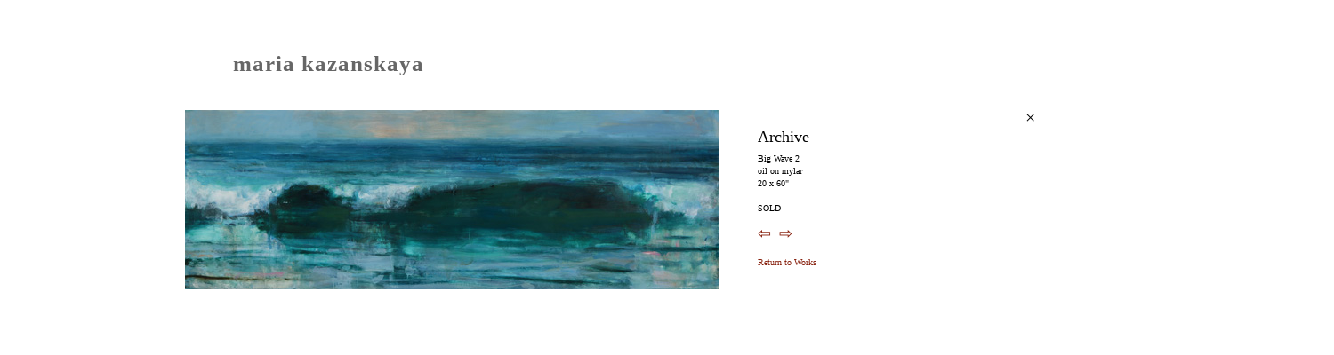

--- FILE ---
content_type: text/html; charset=utf-8
request_url: https://kazanskaya.com/12/projects/Archive/Big%20Wave%202.html
body_size: 2316
content:
<!DOCTYPE html>
<html><head><meta http-equiv="Content-Type" content="text/html">
<meta charset="utf-8">

<title>Art of Maria Kazanskaya | Big Wave 2</title>
<meta name="description" content="">
<meta name="keywords" content="">
<meta property="og:image" content="http://www.kazanskaya.com/12/projects/Archive/Big Wave 2.jpg" />
<link href="../../css" rel="stylesheet" type="text/css">
<link rel="stylesheet" type="text/css" href="../../css/reset.css">
<link rel="stylesheet" type="text/css" href="../../css/base.css">
<link rel="stylesheet" type="text/css" href="../../css/gallery.css">
<script src="https://hammerjs.github.io/dist/hammer.js"></script>
<script src="../../js/ackn_page_load.js?v=2"></script>
<script type="text/javascript">
document.onkeydown = function(e) {
    if (e.keyCode == 39) {
	document.location.href = 'Goleta Beach 3.html';
    } 
    else if (e.keyCode == 37)  {
	document.location.href = 'Big Wave 3.html';
    } 
    return true;
}

function showLightbox() {
    if (1) document.getElementById('lightbox').style.visibility='visible';
}
function hideLightbox() {
    if (1) document.getElementById('lightbox').style.visibility='hidden';
}
function setupOnswipe() {
//    var panel = document.getElementById('main');
//    var mc = new Hammer(panel);
//    mc.on("panleft panright", function(ev) {
//	if (ev.type == "panleft")
//	    document.location.href = 'Goleta Beach 3.html';
//	else if (ev.type == "panright") 
//	    document.location.href = 'Big Wave 3.html';
//	  });
}
// Counter
acknPageLoad();
</script>
</head>

<body onLoad="setupOnswipe();">
<div id="lightbox" style="position:absolute; top:0; left:0; visibility:hidden; width:1284px; height:100%; background-color:white; z-index:3; align:center;"><img style="margin-left:auto; margin-right:auto; display:block; margin-top:30px; cursor:zoom-out;" src="lg/Big Wave 2.jpg" onClick="hideLightbox()"></div>
<div id="header">
	<h1><a href="/12">Maria Kazanskaya</a></h1>
	<ul id="nav">
	
	</ul>
</div>
<div id="main">
	<div class="project_img">
		<img src="Big Wave 2.jpg"  onClick="showLightbox()" style="cursor:zoom-in;">
	</div>

</div>
<div id="side">

	<!-- <ul id="gallery_nav">
<li title='Lesser Dutchwoman'><a href="Lesser_Dutchwoman.html">&nbsp;&nbsp;&middot;&nbsp;&nbsp;</a></li>
<li title='Gray Mask 5'><a href="Gray-Mask-5.html">&nbsp;&nbsp;&middot;&nbsp;&nbsp;</a></li>
<li title='Sheep Nagual'><a href="Sheep Nagual.html">&nbsp;&nbsp;&middot;&nbsp;&nbsp;</a></li>
<li title='Blue Glass, from Glass World series'><a href="Blue Glass.html">&nbsp;&nbsp;&middot;&nbsp;&nbsp;</a></li>
<li title='Tails'><a href="Tails.html">&nbsp;&nbsp;&middot;&nbsp;&nbsp;</a></li>
<li title='Flower Dance'><a href="Flower Dance.html">&nbsp;&nbsp;&middot;&nbsp;&nbsp;</a></li>
<li title='Cosmos and Chaos'><a href="Cosmos and Chaos.html">&nbsp;&nbsp;&middot;&nbsp;&nbsp;</a></li>
<li title='A Shot of Cornflowers'><a href="A Shot of Cornflowers.html">&nbsp;&nbsp;&middot;&nbsp;&nbsp;</a></li>
<li title='Rope Dancer'><a href="Rope Dancer.html">&nbsp;&nbsp;&middot;&nbsp;&nbsp;</a></li>
<li title='August at Home, from Glass World series'><a href="August at Home.html">&nbsp;&nbsp;&middot;&nbsp;&nbsp;</a></li>
<li title='Firenze, from Glass World series'><a href="Firenze.html">&nbsp;&nbsp;&middot;&nbsp;&nbsp;</a></li>
<li title='Gold of Amphitrite, from Glass World series'><a href="Gold of Amphitrite.html">&nbsp;&nbsp;&middot;&nbsp;&nbsp;</a></li>
<li title='Bird's Dream, from Glass World series'><a href="Birds Dream.html">&nbsp;&nbsp;&middot;&nbsp;&nbsp;</a></li>
<li title='Gray Mask 6'><a href="Gray-Mask-6.html">&nbsp;&nbsp;&middot;&nbsp;&nbsp;</a></li>
<li title='Evening'><a href="Evening.html">&nbsp;&nbsp;&middot;&nbsp;&nbsp;</a></li>
<li title='Night'><a href="Night.html">&nbsp;&nbsp;&middot;&nbsp;&nbsp;</a></li>
<li title='Blue Room 3'><a href="Blue Room-3.html">&nbsp;&nbsp;&middot;&nbsp;&nbsp;</a></li>
<li title='Blue Room 4'><a href="Blue Room-4.html">&nbsp;&nbsp;&middot;&nbsp;&nbsp;</a></li>
<li title='Blue Room 5'><a href="Blue Room-5.html">&nbsp;&nbsp;&middot;&nbsp;&nbsp;</a></li>
<li title='Tragic Dahlias'><a href="Tragic Dahlias.html">&nbsp;&nbsp;&middot;&nbsp;&nbsp;</a></li>
<li title='Ano Nuevo Beach'><a href="Ano Nuevo.html">&nbsp;&nbsp;&middot;&nbsp;&nbsp;</a></li>
<li title='Pacific Evening'><a href="Pacific Evening.html">&nbsp;&nbsp;&middot;&nbsp;&nbsp;</a></li>
<li title='Little Sur River Beach'><a href="Little Sur River Beach.html">&nbsp;&nbsp;&middot;&nbsp;&nbsp;</a></li>
<li title='Small Ocean 9'><a href="Small Ocean 9.html">&nbsp;&nbsp;&middot;&nbsp;&nbsp;</a></li>
<li title='Small Ocean 21'><a href="Small Ocean 21.html">&nbsp;&nbsp;&middot;&nbsp;&nbsp;</a></li>
<li title='Big Ocean 3'><a href="Big Ocean 3.html">&nbsp;&nbsp;&middot;&nbsp;&nbsp;</a></li>
<li title='Big Wave 13'><a href="Big Wave 13.html">&nbsp;&nbsp;&middot;&nbsp;&nbsp;</a></li>
<li title='Big Wave 12'><a href="Big Wave 12.html">&nbsp;&nbsp;&middot;&nbsp;&nbsp;</a></li>
<li title='Big Wave 11'><a href="Big Wave 11.html">&nbsp;&nbsp;&middot;&nbsp;&nbsp;</a></li>
<li title='Big Wave 10'><a href="Big Wave 10.html">&nbsp;&nbsp;&middot;&nbsp;&nbsp;</a></li>
<li title='Big Wave 9'><a href="Big Wave 9.html">&nbsp;&nbsp;&middot;&nbsp;&nbsp;</a></li>
<li title='Big Wave 5'><a href="Big Wave 5.html">&nbsp;&nbsp;&middot;&nbsp;&nbsp;</a></li>
<li title='Big Wave 4'><a href="Big Wave 4.html">&nbsp;&nbsp;&middot;&nbsp;&nbsp;</a></li>
<li title='Big Wave 3'><a href="Big Wave 3.html">&nbsp;&nbsp;&middot;&nbsp;&nbsp;</a></li>
<li title='Big Wave 2'>&nbsp;&nbsp;<span class='bullet'>&bull;</span>&nbsp;&nbsp;</li>
<li title='Goleta Beach 3'><a href="Goleta Beach 3.html">&nbsp;&nbsp;&middot;&nbsp;&nbsp;</a></li>
<li title='Marina State Beach 3'><a href="Marina State Beach 3.html">&nbsp;&nbsp;&middot;&nbsp;&nbsp;</a></li>
<li title='Arroyo Burro Beach'><a href="Arroyo Burro.html">&nbsp;&nbsp;&middot;&nbsp;&nbsp;</a></li>
<li title='Pescadero 6'><a href="Pescadero 6.html">&nbsp;&nbsp;&middot;&nbsp;&nbsp;</a></li>
<li title='Pescadero 7'><a href="Pescadero 7.html">&nbsp;&nbsp;&middot;&nbsp;&nbsp;</a></li>
<li title='Pescadero Fog 3'><a href="Pescadero Fog 3.html">&nbsp;&nbsp;&middot;&nbsp;&nbsp;</a></li>
<li title='Pescadero Light Fog 2'><a href="Pescadero Light Fog 2.html">&nbsp;&nbsp;&middot;&nbsp;&nbsp;</a></li>
<li title='Pescadero Waves 1'><a href="Pescadero Waves 1.html">&nbsp;&nbsp;&middot;&nbsp;&nbsp;</a></li>
<li title='Pescadero Waves 6'><a href="Pescadero Waves 6.html">&nbsp;&nbsp;&middot;&nbsp;&nbsp;</a></li>
<li title='Pescadero Waves 10'><a href="Pescadero Waves 10.html">&nbsp;&nbsp;&middot;&nbsp;&nbsp;</a></li>
<li title='Small Ocean 19'><a href="Small Ocean 19.html">&nbsp;&nbsp;&middot;&nbsp;&nbsp;</a></li>
<li title='Mendocino 2'><a href="Mendocino 2.html">&nbsp;&nbsp;&middot;&nbsp;&nbsp;</a></li>
<li title='North Light'><a href="North_Light.html">&nbsp;&nbsp;&middot;&nbsp;&nbsp;</a></li>
<li title='Absinthe'><a href="Absinthe.html">&nbsp;&nbsp;&middot;&nbsp;&nbsp;</a></li>
<li title='Camouflage'><a href="Camouflage.html">&nbsp;&nbsp;&middot;&nbsp;&nbsp;</a></li>
<li title='Refugee'><a href="Refugee.html">&nbsp;&nbsp;&middot;&nbsp;&nbsp;</a></li>
<li title='Gray Mask 1'><a href="Gray-Mask-1.html">&nbsp;&nbsp;&middot;&nbsp;&nbsp;</a></li>
<li title='Gray Mask 3'><a href="Gray-Mask-3.html">&nbsp;&nbsp;&middot;&nbsp;&nbsp;</a></li>
<li title='Witch'><a href="Witch.html">&nbsp;&nbsp;&middot;&nbsp;&nbsp;</a></li>
<li title='Skomorokh'><a href="Skomorokh.html">&nbsp;&nbsp;&middot;&nbsp;&nbsp;</a></li>
<li title='Untitled Self 16'><a href="Untitled_Self_16.html">&nbsp;&nbsp;&middot;&nbsp;&nbsp;</a></li>
<li title='Acrobat on a Ball'><a href="Acrobat-on-a-Ball.html">&nbsp;&nbsp;&middot;&nbsp;&nbsp;</a></li>
<li title='Death of Poppies'><a href="Death-of-Poppies.html">&nbsp;&nbsp;&middot;&nbsp;&nbsp;</a></li>
<li title='Corn Flame'><a href="Corn-Flame.html">&nbsp;&nbsp;&middot;&nbsp;&nbsp;</a></li>
<li title='White Night'><a href="White-Night.html">&nbsp;&nbsp;&middot;&nbsp;&nbsp;</a></li>
<li title='Snowy Peonies'><a href="Snowy-Peonies.html">&nbsp;&nbsp;&middot;&nbsp;&nbsp;</a></li>
<li title='Alice in Wonderland'><a href="Alice-in-Wonderland.html">&nbsp;&nbsp;&middot;&nbsp;&nbsp;</a></li>
<li title='Wild Flowers 5'><a href="Wild-Flowers-5.html">&nbsp;&nbsp;&middot;&nbsp;&nbsp;</a></li>
<li title='Shooting Star'><a href="Shooting-Star.html">&nbsp;&nbsp;&middot;&nbsp;&nbsp;</a></li>
<li title='Cosmic Calendula'><a href="Cosmic-Calendula.html">&nbsp;&nbsp;&middot;&nbsp;&nbsp;</a></li>
<li title='Checkered Gerbera'><a href="Checkered-Gerbera.html">&nbsp;&nbsp;&middot;&nbsp;&nbsp;</a></li>
<li title='Royalty in Exile #1'><a href="Royalty-in-Exile-1.html">&nbsp;&nbsp;&middot;&nbsp;&nbsp;</a></li>
<li title='Beach 1'><a href="Beach-1.html">&nbsp;&nbsp;&middot;&nbsp;&nbsp;</a></li>
<li title='Beach 4'><a href="Beach-4.html">&nbsp;&nbsp;&middot;&nbsp;&nbsp;</a></li>
<li title='A Dam'><a href="A-Dam.html">&nbsp;&nbsp;&middot;&nbsp;&nbsp;</a></li>
<li title='A Pebble'><a href="A-Pebble.html">&nbsp;&nbsp;&middot;&nbsp;&nbsp;</a></li>
<li title='Water 2'><a href="Water-2.html">&nbsp;&nbsp;&middot;&nbsp;&nbsp;</a></li>
<li title='Yellow Truck'><a href="Yellow-Truck.html">&nbsp;&nbsp;&middot;&nbsp;&nbsp;</a></li>
<li title='Water and Rocks 1.1'><a href="WR-1.1.html">&nbsp;&nbsp;&middot;&nbsp;&nbsp;</a></li>
<li title='Water and Rocks 1.6'><a href="WR-1.6.html">&nbsp;&nbsp;&middot;&nbsp;&nbsp;</a></li>
<li title='Water and Rocks 1.7'><a href="WR-1.7.html">&nbsp;&nbsp;&middot;&nbsp;&nbsp;</a></li>
<li title='Water and Rocks 2.1'><a href="WR-2.1.html">&nbsp;&nbsp;&middot;&nbsp;&nbsp;</a></li>
<li title='Water and Rocks 4.13'><a href="WR-4.13.html">&nbsp;&nbsp;&middot;&nbsp;&nbsp;</a></li>
<li title='Seemscape 1'><a href="Seemscape1.html">&nbsp;&nbsp;&middot;&nbsp;&nbsp;</a></li>
<li title='Seemscape 3'><a href="Seemscape3.html">&nbsp;&nbsp;&middot;&nbsp;&nbsp;</a></li>
<li title='Seemscape 11'><a href="Seemscape11.html">&nbsp;&nbsp;&middot;&nbsp;&nbsp;</a></li>
<li title='Seemscape 12'><a href="Seemscape12.html">&nbsp;&nbsp;&middot;&nbsp;&nbsp;</a></li>
<li title='Seemscape 15'><a href="Seemscape15.html">&nbsp;&nbsp;&middot;&nbsp;&nbsp;</a></li>
<li title='Seemscape 17'><a href="Seemscape17.html">&nbsp;&nbsp;&middot;&nbsp;&nbsp;</a></li>
<li title='Seemscape 21'><a href="Seemscape21.html">&nbsp;&nbsp;&middot;&nbsp;&nbsp;</a></li>
<li title='Seemscape 22'><a href="Seemscape22.html">&nbsp;&nbsp;&middot;&nbsp;&nbsp;</a></li>
<li title='Ink sketch 3'><a href="Ink-sketch-3.html">&nbsp;&nbsp;&middot;&nbsp;&nbsp;</a></li>
<li title='Ink sketch 4'><a href="Ink-sketch-4.html">&nbsp;&nbsp;&middot;&nbsp;&nbsp;</a></li>
<li title='Ink sketch 5'><a href="Ink-sketch-5.html">&nbsp;&nbsp;&middot;&nbsp;&nbsp;</a></li>
<li title='Ink sketch 11'><a href="Ink-sketch-11.html">&nbsp;&nbsp;&middot;&nbsp;&nbsp;</a></li>
<li title='Sketch 1'><a href="Gouache-sketch-1.html">&nbsp;&nbsp;&middot;&nbsp;&nbsp;</a></li>
<li title='Life and Death of Rose 1'><a href="Life-of-Rose-1.html">&nbsp;&nbsp;&middot;&nbsp;&nbsp;</a></li>
<li title='Life and Death of Rose 2'><a href="Life-of-Rose-2.html">&nbsp;&nbsp;&middot;&nbsp;&nbsp;</a></li>
<li title='Life and Death of Rose 3'><a href="Life-of-Rose-3.html">&nbsp;&nbsp;&middot;&nbsp;&nbsp;</a></li>
<li title='Life and Death of Rose 4'><a href="Life-of-Rose-4.html">&nbsp;&nbsp;&middot;&nbsp;&nbsp;</a></li>
<li title='The Little Briar Rose'><a href="The-Little-Briar-Rose.html">&nbsp;&nbsp;&middot;&nbsp;&nbsp;</a></li>
<li title='Glass'><a href="Glass.html">&nbsp;&nbsp;&middot;&nbsp;&nbsp;</a></li>
<li title='Lust'><a href="Lust.html">&nbsp;&nbsp;&middot;&nbsp;&nbsp;</a></li>
<li title='Red Languor'><a href="Red-Languor.html">&nbsp;&nbsp;&middot;&nbsp;&nbsp;</a></li>
<li title='Rose Baroque'><a href="Rose-Baroque.html">&nbsp;&nbsp;&middot;&nbsp;&nbsp;</a></li>
<li title='Self Portrait with Roses'><a href="Self-Portrait-Roses.html">&nbsp;&nbsp;&middot;&nbsp;&nbsp;</a></li>
	</ul> -->
	<div id="gallery_close"><a href="../Archive.html">&times;</a></div>
	<div class="side caption" id="work_description">
		<h3>Archive</h3>
		<p><span class="work_title">Big Wave 2</span><br>oil on mylar  <br>20 x 60" <br><br>SOLD<br><br><a href="Big Wave 3.html" style="font-size:175%">&#8678;</a>&nbsp;&nbsp;&nbsp;<a href="Goleta Beach 3.html" style="font-size:175%">&#8680;</a></p>
		<p><a class="more" href="../Archive.html">Return to Works</a></p>
	</div>

</div>


</body></html>


--- FILE ---
content_type: text/html; charset=UTF-8
request_url: https://kazanskaya.com/12/js/ackn_page_load.php
body_size: -102
content:
{"user_id":"192840357","page_id":"\/12\/projects\/Archive\/Big%20Wave%202.html","stmnt":{}}

--- FILE ---
content_type: text/css
request_url: https://kazanskaya.com/12/css/reset.css
body_size: 7
content:
body, html{
	/* height : 100%; */
	width : 100%;
	color : #000;
	text-align : left;
	vertical-align : top;
}
body,html,h1,h2,h3,h4,div,img,ul,li,p,dl,dt{
	margin : 0;
	padding : 0;
	border : 0;
	text-decoration:none;
	list-style: none;
	font-weight: normal;
}
a{
	color : #000;
	text-decoration: none;
}
a:hover{
	background: none;
}
a:active {
	outline: none;
	border:0;
	 }
a:focus { -moz-outline-style: none; }
a:active { border: none; }
a:focus { border: none; outline:none;}

--- FILE ---
content_type: text/css
request_url: https://kazanskaya.com/12/css/base.css
body_size: 1107
content:
@-ms-viewport {
    width: device-width;
    initial-scale: 1.0;
}


/********************Grid & Global blocks layout***************/

body {
	width: 1284px; // 1284
	margin: 0 auto;
//	background-image:url('../img/bkgnd-seamless.jpg');
	background-color: #ffffff;
//	background-color: #b0b0b0;
//	background-color: #e5e5e5;
}


#header {
	margin: 53px 24px 0 62px;
	clear: both;
	height: 71px;
	//border: 1px solid red; 
}
h1 {
	float: left;
	width: 300px;
	line-height: 1.5;
	text-align: left;
	padding-left: 200px;
	// border: 1px solid yellow; 
}
#nav {
	float: right;
	width: 520px;  // 520
	margin-left: 44px;
	padding-left: 50px;  // 90
	// border: 1px solid green; 
}
#nav li {
	display: inline;
}

#main {
	float: left;
	width: 700px;
	margin-left: 162px;
	padding-bottom: 44px;
}
#side {
	float: left;
	width: 312px;
	margin-left: 44px;
	padding-bottom: 44px;
}
.title-div {
    float: center;
    margin: 0px 24px 0 62px;
    left: 100px;
    clear: both;
    // border: 1px solid red; 
    width: 100%;
}
.title-image {
    position: relative;
    left: 175px;
    margin-top: 50px;
}
#side:first-child , #main:first-child {
	margin-top: 0;
}
#project_nav {
	clear: both;
	/* height: 234px; */
	margin-bottom: 8px;
}
#project_nav ul {
	float: left;
	width: 220px;
	margin-right: 12px;
}

#main_head {
	width: 100%;
	margin-bottom: 33px;
}
.main_full {
	width: 100%;
}
.main_left {
	float: left;
	width: 202px;
}
.main_right {
	float: right;
	width: 288px;
	margin-left: 22px;
}
.side, .inside {
	margin-bottom: 22px;
}
.side:first-child, .main_right:first-child , .main_left:first-child, .inside:first-child   {
	margin-top: 0;
}
.text_on_top {
    font-size: 24px;
    line-height: 1.5;
    text-align: justify;
    float: right;
    width: 90%;
    margin-bottom: 20px;
    padding-right: 18px;
    //border: 1px solid yellow;
}

#footer {
	clear: left;
	padding: 86px 0 44px 0;
	margin-left: 62px;
}

.clearer {
	clear: both;
}
.right {
	text-align: right;
}
/**********************************************/
/******************Typography & paragraph level layout****************/

@font-face {
   font-family:  "Lucida Grande", "Lucida Sans Unicode", "Lucida Sans", "Geneva", "Verdana", "Sans Serif";
   src: url('l_10646.ttf') format('truetype');
   font-weight: normal;
   font-style: normal;
}

body {
	font-family: "Lucida Grande", "Lucida Sans Unicode", "Lucida Sans", "Geneva", "Verdana", "Sans Serif";
#	font-family: Verdana, sans-serif;
	font-size: 14px;
	line-height: 22px;
}
a {
	color: #861e0b;
}
a:hover {
	text-decoration: underline;
}
p {
	margin-bottom: 8px;
}

h1, h1 a, h1 a:hover {
	color: #666;
	text-decoration: none;
	text-transform: lowercase;
	font-family: "Lucida Grande", "Lucida Sans Unicode", "Lucida Sans", "Geneva", "Verdana", "Sans Serif";
#	font-family: 'PT Sans', sans-serif;
	font-size: 25px;
	font-weight: bold;
	letter-spacing: 1px;
}
h2,h3 {
#	text-transform: uppercase;
	font-family: "Lucida Grande", "Lucida Sans Unicode", "Lucida Sans", "Geneva", "Verdana", "Sans Serif";
#	font-family: 'PT Sans Narrow', sans-serif;
	font-size: 18px;
	line-height: 16px;
	margin-bottom: 10px;
#	letter-spacing: 1px;
}
.caption p, p.caption, .signature{
	font-size: 10px;
	line-height: 14px;
	margin-bottom: 16px;
}
.signature {
	margin-top: 14px;
}
#nav {
	text-transform: lowercase;
	font-size: 24px;
	line-height: 1.5;
}
#nav li:after {
	content: '\00b7\00a0';
	margin-left: 4px;
}
#nav li.last:after {
	content: none;
}
#nav li a:hover, #nav li span:hover {
	// background-color: #666;
	color: #000;
	text-decoration: none;
}
#nav li a, #nav li span {
	color: #666;
}


#project_nav {
	text-transform: lowercase;
	font-size: 14px;
	line-height: 18px; #26px;
#	font-family: "Lucida Sans Unicode", "Lucida Sans", "Geneva", "Verdana", "Sans Serif";
	font-family: 'PT Sans Narrow', sans-serif;
	letter-spacing: 1px;
}
#project_nav  li {
	margin-bottom: 8px
}
p.ast {
	font-size: 14px;
	line-height: 16px;
	margin: 22px 0 18px 0;
	letter-spacing: 3px;
}
.pub_ex_h {
	font-size: 10px;
	line-height: 12px;
	font-weight: bold;
	margin-bottom: 22px;
}
#footer, #footer a {
	font-size: 10px;
	line-height: 14px;
	color: #666666;
}
.facebook-16 {
	position: relative;
	top: 2px;
}
.more {
	font-size: 10px;
}

.more_btn {
    display: inline;
    font-style: italic;
    color: #861e0b;
    cursor: pointer;
}

.more_text {
    display: none;
}

.less_btn {
    display: none;
    font-style: italic;
    color: #861e0b;
    cursor: pointer;
}


--- FILE ---
content_type: text/css
request_url: https://kazanskaya.com/12/css/gallery.css
body_size: 401
content:
#main {
	margin-left: 44px;
	margin-right: -18px;
	width: 782px;
}
.project_img {
	float: right;
	clear: left;
	margin: 0 18px 36px 18px;
//	border: 1px solid #e5e5e5;
}

.project_arrow {
    font-size: 24px;
    color: #aaa;
    display: inline-block;
}
#main .right {
	margin: 18px;
	position: relative;
	top: -24px;
}
.float {
	clear: none;
}

.side {
	clear: both;
}
#gallery_nav {
	float: left;
	font-size: 10px;
	margin-bottom: 83px;
	margin-left: -8px;
	width: 290px;
}
#gallery_nav  a, #gallery_close a {
	color: #000;
}
#gallery_nav  a:hover, #gallery_close a:hover {
	text-decoration: none;
}
#gallery_nav li {
	display: inline;
	margin-right: 0;
	font-family: Verdana, sans-serif;
	font-size: 10px;
}
#gallery_close {
	float: right;
	/* margin-left: 44px; */
	position: relative;
	top: -3px;
	font-size: 20px;
}
.bullet {
    font-weight: normal;
    color: #444;
}
.work_title {
    font-weight: normal;
}

.lightbox {
    position: absolute;
    top: 0;
    left: 0;
    height: 100%;
    width: 100%;
    visibility: hidden;
    overflow: hidden;
    display: block;
#    display: table-cell;
#    vertical-align: middle;
    padding: 0px;
    z-index: 10;
}
.lightbox_bg {
    position: relative;
    top: 0;
    left: 0;
    height: 100%;
    width: 100%;
    overflow: hidden;
    background-color: gray;
    opacity: 0.8;
    z-index: 11;
}
.nav {
    font-weight: bold;
    cursor: pointer;
//    font-size: large;
}
#lightbox_close {
	position: relative;
	top: 5%;
	left: 95%;
	font-size: 30px;
	color: white;
	font-weight: bold;
	cursor: pointer;
	z-index: 13;
}
.large_image {
    position: absolute;
#    display: block;
    top: 38px;
    margin-left: 20px;
    margin-right: auto;
    z-index: 12;
}

--- FILE ---
content_type: text/javascript
request_url: https://kazanskaya.com/12/js/ackn_page_load.js?v=2
body_size: 573
content:
function acknPageLoad() {
  const cookieName = "maria_kazanskaya_art";
  // read the cookie:
  let decodedCookie = decodeURIComponent(document.cookie);
  let cookieA = decodedCookie.split(";");
  let name = cookieName + "=";
  let s = name.length;
  let y = cookieA.find((x) => x.trim().slice(0,s) == name);
  let cookieValue = "";
  if (y) {
      y = y.trim();
      cookieValue = y.slice(s);
  } else {
      if (!navigator.cookieEnabled) {
	  // Indicate visitors with disabled cookies by id 13
	  cookieValue = 13;
      }
  }
  
  // call server-side procedure to register the load with the cookieValue
  var xmlhttp = new XMLHttpRequest();
  xmlhttp.onreadystatechange = function() {
      if (this.readyState == 4) {
          if (this.status == 200) {
              // togglePopup(xmlhttp, 'off');
              let result = this.responseText;
              result = JSON.parse(result);
              let msg = result['msg'];
              setTimeout(function() {
                    if (msg && msg.startsWith('Error')) {
                        console.log(result['msg']);
                    } else {
                        cookieValue = result['user_id'];
                        document.cookie = cookieName + "=" + cookieValue + ";" + ";path=/";
                    }
              }, 500);
          } else if (this.status!= 0) {
              console.log("Something went wrong, the XMLHttpRequest status is " + this.status);
          } else {
              console.log("Please check your internet connection and try again");
          }
      }
  };
  phpTarget = "/12/js/ackn_page_load.php";
  let pageId = document.location.pathname;
  let fd = new FormData();
  fd.set('user_id', cookieValue);
  fd.set('page_id', pageId);
  fd.set('origin', window.location.origin? window.location.origin : '');
  fd.set('referrer', document.referrer? document.referrer : '');
  xmlhttp.open("POST", phpTarget);
  xmlhttp.send(fd);

}
